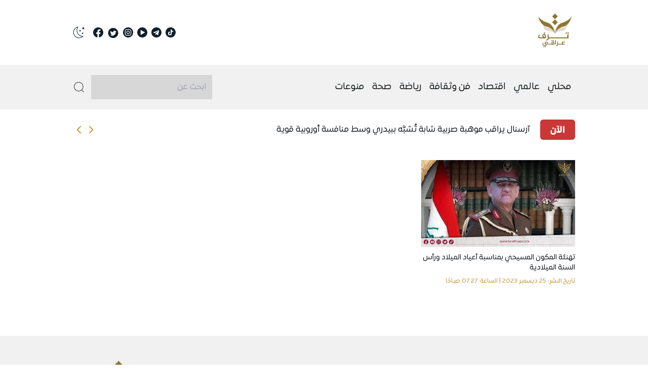

--- FILE ---
content_type: text/html; charset=UTF-8
request_url: https://tarafiraqi.com/tag/%D8%A7%D9%84%D8%B3%D9%86%D8%A9-%D8%A7%D9%84%D9%85%D9%8A%D9%84%D8%A7%D8%AF%D9%8A%D8%A9/
body_size: 15202
content:

<!DOCTYPE html>
<html dir="rtl" lang="ar" dir='rtl'>
<head>
    <meta charset="UTF-8" />
    <meta name='viewport' content='width=device-width, initial-scale=1.0' />
    <link rel='profile' href='https://gmpg.org/xfn/11' />
	<style>
		.sharedaddy {padding-top: 30px;}
	</style>
    <meta name='robots' content='index, follow, max-image-preview:large, max-snippet:-1, max-video-preview:-1' />

	<!-- This site is optimized with the Yoast SEO plugin v26.6 - https://yoast.com/wordpress/plugins/seo/ -->
	<title>السنة الميلادية الأرشيف - ترف عراقي | TarafIraqi</title>
	<link rel="canonical" href="https://tarafiraqi.com/tag/السنة-الميلادية/" />
	<meta property="og:locale" content="ar_AR" />
	<meta property="og:type" content="article" />
	<meta property="og:title" content="السنة الميلادية الأرشيف - ترف عراقي | TarafIraqi" />
	<meta property="og:url" content="https://tarafiraqi.com/tag/السنة-الميلادية/" />
	<meta property="og:site_name" content="ترف عراقي | TarafIraqi" />
	<meta property="og:image" content="https://tarafiraqi.com/wp-content/uploads/2023/02/default_post_image-e1677444088926.png" />
	<meta property="og:image:width" content="1080" />
	<meta property="og:image:height" content="1080" />
	<meta property="og:image:type" content="image/png" />
	<meta name="twitter:card" content="summary_large_image" />
	<meta name="twitter:site" content="@tarafiraqi" />
	<script type="application/ld+json" class="yoast-schema-graph">{"@context":"https://schema.org","@graph":[{"@type":"CollectionPage","@id":"https://tarafiraqi.com/tag/%d8%a7%d9%84%d8%b3%d9%86%d8%a9-%d8%a7%d9%84%d9%85%d9%8a%d9%84%d8%a7%d8%af%d9%8a%d8%a9/","url":"https://tarafiraqi.com/tag/%d8%a7%d9%84%d8%b3%d9%86%d8%a9-%d8%a7%d9%84%d9%85%d9%8a%d9%84%d8%a7%d8%af%d9%8a%d8%a9/","name":"السنة الميلادية الأرشيف - ترف عراقي | TarafIraqi","isPartOf":{"@id":"https://tarafiraqi.com/#website"},"primaryImageOfPage":{"@id":"https://tarafiraqi.com/tag/%d8%a7%d9%84%d8%b3%d9%86%d8%a9-%d8%a7%d9%84%d9%85%d9%8a%d9%84%d8%a7%d8%af%d9%8a%d8%a9/#primaryimage"},"image":{"@id":"https://tarafiraqi.com/tag/%d8%a7%d9%84%d8%b3%d9%86%d8%a9-%d8%a7%d9%84%d9%85%d9%8a%d9%84%d8%a7%d8%af%d9%8a%d8%a9/#primaryimage"},"thumbnailUrl":"https://tarafiraqi.com/wp-content/uploads/2023/12/نهشسيت.gif","breadcrumb":{"@id":"https://tarafiraqi.com/tag/%d8%a7%d9%84%d8%b3%d9%86%d8%a9-%d8%a7%d9%84%d9%85%d9%8a%d9%84%d8%a7%d8%af%d9%8a%d8%a9/#breadcrumb"},"inLanguage":"ar"},{"@type":"ImageObject","inLanguage":"ar","@id":"https://tarafiraqi.com/tag/%d8%a7%d9%84%d8%b3%d9%86%d8%a9-%d8%a7%d9%84%d9%85%d9%8a%d9%84%d8%a7%d8%af%d9%8a%d8%a9/#primaryimage","url":"https://tarafiraqi.com/wp-content/uploads/2023/12/نهشسيت.gif","contentUrl":"https://tarafiraqi.com/wp-content/uploads/2023/12/نهشسيت.gif","width":1059,"height":594},{"@type":"BreadcrumbList","@id":"https://tarafiraqi.com/tag/%d8%a7%d9%84%d8%b3%d9%86%d8%a9-%d8%a7%d9%84%d9%85%d9%8a%d9%84%d8%a7%d8%af%d9%8a%d8%a9/#breadcrumb","itemListElement":[{"@type":"ListItem","position":1,"name":"الرئيسية","item":"https://tarafiraqi.com/"},{"@type":"ListItem","position":2,"name":"السنة الميلادية"}]},{"@type":"WebSite","@id":"https://tarafiraqi.com/#website","url":"https://tarafiraqi.com/","name":"ترف عراقي | TarafIraqi","description":"","publisher":{"@id":"https://tarafiraqi.com/#organization"},"potentialAction":[{"@type":"SearchAction","target":{"@type":"EntryPoint","urlTemplate":"https://tarafiraqi.com/?s={search_term_string}"},"query-input":{"@type":"PropertyValueSpecification","valueRequired":true,"valueName":"search_term_string"}}],"inLanguage":"ar"},{"@type":"Organization","@id":"https://tarafiraqi.com/#organization","name":"ترف عراقي | TarafIraqi","url":"https://tarafiraqi.com/","logo":{"@type":"ImageObject","inLanguage":"ar","@id":"https://tarafiraqi.com/#/schema/logo/image/","url":"https://i0.wp.com/tarafiraqi.com/wp-content/uploads/2023/02/default_post_image.jpg?fit=1920%2C1080&ssl=1","contentUrl":"https://i0.wp.com/tarafiraqi.com/wp-content/uploads/2023/02/default_post_image.jpg?fit=1920%2C1080&ssl=1","width":1920,"height":1080,"caption":"ترف عراقي | TarafIraqi"},"image":{"@id":"https://tarafiraqi.com/#/schema/logo/image/"},"sameAs":["https://facebook.com/tarafiraqi","https://x.com/tarafiraqi"]}]}</script>
	<!-- / Yoast SEO plugin. -->


<link rel='dns-prefetch' href='//ajax.googleapis.com' />
<link rel='dns-prefetch' href='//www.googletagmanager.com' />
<link rel="alternate" type="application/rss+xml" title="ترف عراقي | TarafIraqi &laquo; الخلاصة" href="https://tarafiraqi.com/feed/" />
<link rel="alternate" type="application/rss+xml" title="ترف عراقي | TarafIraqi &laquo; خلاصة التعليقات" href="https://tarafiraqi.com/comments/feed/" />
<link rel="alternate" type="application/rss+xml" title="ترف عراقي | TarafIraqi &laquo; السنة الميلادية خلاصة الوسوم" href="https://tarafiraqi.com/tag/%d8%a7%d9%84%d8%b3%d9%86%d8%a9-%d8%a7%d9%84%d9%85%d9%8a%d9%84%d8%a7%d8%af%d9%8a%d8%a9/feed/" />
<style id='wp-img-auto-sizes-contain-inline-css'>
img:is([sizes=auto i],[sizes^="auto," i]){contain-intrinsic-size:3000px 1500px}
/*# sourceURL=wp-img-auto-sizes-contain-inline-css */
</style>
<style id='wp-emoji-styles-inline-css'>

	img.wp-smiley, img.emoji {
		display: inline !important;
		border: none !important;
		box-shadow: none !important;
		height: 1em !important;
		width: 1em !important;
		margin: 0 0.07em !important;
		vertical-align: -0.1em !important;
		background: none !important;
		padding: 0 !important;
	}
/*# sourceURL=wp-emoji-styles-inline-css */
</style>
<style id='wp-block-library-inline-css'>
:root{--wp-block-synced-color:#7a00df;--wp-block-synced-color--rgb:122,0,223;--wp-bound-block-color:var(--wp-block-synced-color);--wp-editor-canvas-background:#ddd;--wp-admin-theme-color:#007cba;--wp-admin-theme-color--rgb:0,124,186;--wp-admin-theme-color-darker-10:#006ba1;--wp-admin-theme-color-darker-10--rgb:0,107,160.5;--wp-admin-theme-color-darker-20:#005a87;--wp-admin-theme-color-darker-20--rgb:0,90,135;--wp-admin-border-width-focus:2px}@media (min-resolution:192dpi){:root{--wp-admin-border-width-focus:1.5px}}.wp-element-button{cursor:pointer}:root .has-very-light-gray-background-color{background-color:#eee}:root .has-very-dark-gray-background-color{background-color:#313131}:root .has-very-light-gray-color{color:#eee}:root .has-very-dark-gray-color{color:#313131}:root .has-vivid-green-cyan-to-vivid-cyan-blue-gradient-background{background:linear-gradient(135deg,#00d084,#0693e3)}:root .has-purple-crush-gradient-background{background:linear-gradient(135deg,#34e2e4,#4721fb 50%,#ab1dfe)}:root .has-hazy-dawn-gradient-background{background:linear-gradient(135deg,#faaca8,#dad0ec)}:root .has-subdued-olive-gradient-background{background:linear-gradient(135deg,#fafae1,#67a671)}:root .has-atomic-cream-gradient-background{background:linear-gradient(135deg,#fdd79a,#004a59)}:root .has-nightshade-gradient-background{background:linear-gradient(135deg,#330968,#31cdcf)}:root .has-midnight-gradient-background{background:linear-gradient(135deg,#020381,#2874fc)}:root{--wp--preset--font-size--normal:16px;--wp--preset--font-size--huge:42px}.has-regular-font-size{font-size:1em}.has-larger-font-size{font-size:2.625em}.has-normal-font-size{font-size:var(--wp--preset--font-size--normal)}.has-huge-font-size{font-size:var(--wp--preset--font-size--huge)}.has-text-align-center{text-align:center}.has-text-align-left{text-align:left}.has-text-align-right{text-align:right}.has-fit-text{white-space:nowrap!important}#end-resizable-editor-section{display:none}.aligncenter{clear:both}.items-justified-left{justify-content:flex-start}.items-justified-center{justify-content:center}.items-justified-right{justify-content:flex-end}.items-justified-space-between{justify-content:space-between}.screen-reader-text{border:0;clip-path:inset(50%);height:1px;margin:-1px;overflow:hidden;padding:0;position:absolute;width:1px;word-wrap:normal!important}.screen-reader-text:focus{background-color:#ddd;clip-path:none;color:#444;display:block;font-size:1em;height:auto;left:5px;line-height:normal;padding:15px 23px 14px;text-decoration:none;top:5px;width:auto;z-index:100000}html :where(.has-border-color){border-style:solid}html :where([style*=border-top-color]){border-top-style:solid}html :where([style*=border-right-color]){border-right-style:solid}html :where([style*=border-bottom-color]){border-bottom-style:solid}html :where([style*=border-left-color]){border-left-style:solid}html :where([style*=border-width]){border-style:solid}html :where([style*=border-top-width]){border-top-style:solid}html :where([style*=border-right-width]){border-right-style:solid}html :where([style*=border-bottom-width]){border-bottom-style:solid}html :where([style*=border-left-width]){border-left-style:solid}html :where(img[class*=wp-image-]){height:auto;max-width:100%}:where(figure){margin:0 0 1em}html :where(.is-position-sticky){--wp-admin--admin-bar--position-offset:var(--wp-admin--admin-bar--height,0px)}@media screen and (max-width:600px){html :where(.is-position-sticky){--wp-admin--admin-bar--position-offset:0px}}

/*# sourceURL=wp-block-library-inline-css */
</style><style id='global-styles-inline-css'>
:root{--wp--preset--aspect-ratio--square: 1;--wp--preset--aspect-ratio--4-3: 4/3;--wp--preset--aspect-ratio--3-4: 3/4;--wp--preset--aspect-ratio--3-2: 3/2;--wp--preset--aspect-ratio--2-3: 2/3;--wp--preset--aspect-ratio--16-9: 16/9;--wp--preset--aspect-ratio--9-16: 9/16;--wp--preset--color--black: #000000;--wp--preset--color--cyan-bluish-gray: #abb8c3;--wp--preset--color--white: #ffffff;--wp--preset--color--pale-pink: #f78da7;--wp--preset--color--vivid-red: #cf2e2e;--wp--preset--color--luminous-vivid-orange: #ff6900;--wp--preset--color--luminous-vivid-amber: #fcb900;--wp--preset--color--light-green-cyan: #7bdcb5;--wp--preset--color--vivid-green-cyan: #00d084;--wp--preset--color--pale-cyan-blue: #8ed1fc;--wp--preset--color--vivid-cyan-blue: #0693e3;--wp--preset--color--vivid-purple: #9b51e0;--wp--preset--gradient--vivid-cyan-blue-to-vivid-purple: linear-gradient(135deg,rgb(6,147,227) 0%,rgb(155,81,224) 100%);--wp--preset--gradient--light-green-cyan-to-vivid-green-cyan: linear-gradient(135deg,rgb(122,220,180) 0%,rgb(0,208,130) 100%);--wp--preset--gradient--luminous-vivid-amber-to-luminous-vivid-orange: linear-gradient(135deg,rgb(252,185,0) 0%,rgb(255,105,0) 100%);--wp--preset--gradient--luminous-vivid-orange-to-vivid-red: linear-gradient(135deg,rgb(255,105,0) 0%,rgb(207,46,46) 100%);--wp--preset--gradient--very-light-gray-to-cyan-bluish-gray: linear-gradient(135deg,rgb(238,238,238) 0%,rgb(169,184,195) 100%);--wp--preset--gradient--cool-to-warm-spectrum: linear-gradient(135deg,rgb(74,234,220) 0%,rgb(151,120,209) 20%,rgb(207,42,186) 40%,rgb(238,44,130) 60%,rgb(251,105,98) 80%,rgb(254,248,76) 100%);--wp--preset--gradient--blush-light-purple: linear-gradient(135deg,rgb(255,206,236) 0%,rgb(152,150,240) 100%);--wp--preset--gradient--blush-bordeaux: linear-gradient(135deg,rgb(254,205,165) 0%,rgb(254,45,45) 50%,rgb(107,0,62) 100%);--wp--preset--gradient--luminous-dusk: linear-gradient(135deg,rgb(255,203,112) 0%,rgb(199,81,192) 50%,rgb(65,88,208) 100%);--wp--preset--gradient--pale-ocean: linear-gradient(135deg,rgb(255,245,203) 0%,rgb(182,227,212) 50%,rgb(51,167,181) 100%);--wp--preset--gradient--electric-grass: linear-gradient(135deg,rgb(202,248,128) 0%,rgb(113,206,126) 100%);--wp--preset--gradient--midnight: linear-gradient(135deg,rgb(2,3,129) 0%,rgb(40,116,252) 100%);--wp--preset--font-size--small: 13px;--wp--preset--font-size--medium: 20px;--wp--preset--font-size--large: 36px;--wp--preset--font-size--x-large: 42px;--wp--preset--spacing--20: 0.44rem;--wp--preset--spacing--30: 0.67rem;--wp--preset--spacing--40: 1rem;--wp--preset--spacing--50: 1.5rem;--wp--preset--spacing--60: 2.25rem;--wp--preset--spacing--70: 3.38rem;--wp--preset--spacing--80: 5.06rem;--wp--preset--shadow--natural: 6px 6px 9px rgba(0, 0, 0, 0.2);--wp--preset--shadow--deep: 12px 12px 50px rgba(0, 0, 0, 0.4);--wp--preset--shadow--sharp: 6px 6px 0px rgba(0, 0, 0, 0.2);--wp--preset--shadow--outlined: 6px 6px 0px -3px rgb(255, 255, 255), 6px 6px rgb(0, 0, 0);--wp--preset--shadow--crisp: 6px 6px 0px rgb(0, 0, 0);}:where(.is-layout-flex){gap: 0.5em;}:where(.is-layout-grid){gap: 0.5em;}body .is-layout-flex{display: flex;}.is-layout-flex{flex-wrap: wrap;align-items: center;}.is-layout-flex > :is(*, div){margin: 0;}body .is-layout-grid{display: grid;}.is-layout-grid > :is(*, div){margin: 0;}:where(.wp-block-columns.is-layout-flex){gap: 2em;}:where(.wp-block-columns.is-layout-grid){gap: 2em;}:where(.wp-block-post-template.is-layout-flex){gap: 1.25em;}:where(.wp-block-post-template.is-layout-grid){gap: 1.25em;}.has-black-color{color: var(--wp--preset--color--black) !important;}.has-cyan-bluish-gray-color{color: var(--wp--preset--color--cyan-bluish-gray) !important;}.has-white-color{color: var(--wp--preset--color--white) !important;}.has-pale-pink-color{color: var(--wp--preset--color--pale-pink) !important;}.has-vivid-red-color{color: var(--wp--preset--color--vivid-red) !important;}.has-luminous-vivid-orange-color{color: var(--wp--preset--color--luminous-vivid-orange) !important;}.has-luminous-vivid-amber-color{color: var(--wp--preset--color--luminous-vivid-amber) !important;}.has-light-green-cyan-color{color: var(--wp--preset--color--light-green-cyan) !important;}.has-vivid-green-cyan-color{color: var(--wp--preset--color--vivid-green-cyan) !important;}.has-pale-cyan-blue-color{color: var(--wp--preset--color--pale-cyan-blue) !important;}.has-vivid-cyan-blue-color{color: var(--wp--preset--color--vivid-cyan-blue) !important;}.has-vivid-purple-color{color: var(--wp--preset--color--vivid-purple) !important;}.has-black-background-color{background-color: var(--wp--preset--color--black) !important;}.has-cyan-bluish-gray-background-color{background-color: var(--wp--preset--color--cyan-bluish-gray) !important;}.has-white-background-color{background-color: var(--wp--preset--color--white) !important;}.has-pale-pink-background-color{background-color: var(--wp--preset--color--pale-pink) !important;}.has-vivid-red-background-color{background-color: var(--wp--preset--color--vivid-red) !important;}.has-luminous-vivid-orange-background-color{background-color: var(--wp--preset--color--luminous-vivid-orange) !important;}.has-luminous-vivid-amber-background-color{background-color: var(--wp--preset--color--luminous-vivid-amber) !important;}.has-light-green-cyan-background-color{background-color: var(--wp--preset--color--light-green-cyan) !important;}.has-vivid-green-cyan-background-color{background-color: var(--wp--preset--color--vivid-green-cyan) !important;}.has-pale-cyan-blue-background-color{background-color: var(--wp--preset--color--pale-cyan-blue) !important;}.has-vivid-cyan-blue-background-color{background-color: var(--wp--preset--color--vivid-cyan-blue) !important;}.has-vivid-purple-background-color{background-color: var(--wp--preset--color--vivid-purple) !important;}.has-black-border-color{border-color: var(--wp--preset--color--black) !important;}.has-cyan-bluish-gray-border-color{border-color: var(--wp--preset--color--cyan-bluish-gray) !important;}.has-white-border-color{border-color: var(--wp--preset--color--white) !important;}.has-pale-pink-border-color{border-color: var(--wp--preset--color--pale-pink) !important;}.has-vivid-red-border-color{border-color: var(--wp--preset--color--vivid-red) !important;}.has-luminous-vivid-orange-border-color{border-color: var(--wp--preset--color--luminous-vivid-orange) !important;}.has-luminous-vivid-amber-border-color{border-color: var(--wp--preset--color--luminous-vivid-amber) !important;}.has-light-green-cyan-border-color{border-color: var(--wp--preset--color--light-green-cyan) !important;}.has-vivid-green-cyan-border-color{border-color: var(--wp--preset--color--vivid-green-cyan) !important;}.has-pale-cyan-blue-border-color{border-color: var(--wp--preset--color--pale-cyan-blue) !important;}.has-vivid-cyan-blue-border-color{border-color: var(--wp--preset--color--vivid-cyan-blue) !important;}.has-vivid-purple-border-color{border-color: var(--wp--preset--color--vivid-purple) !important;}.has-vivid-cyan-blue-to-vivid-purple-gradient-background{background: var(--wp--preset--gradient--vivid-cyan-blue-to-vivid-purple) !important;}.has-light-green-cyan-to-vivid-green-cyan-gradient-background{background: var(--wp--preset--gradient--light-green-cyan-to-vivid-green-cyan) !important;}.has-luminous-vivid-amber-to-luminous-vivid-orange-gradient-background{background: var(--wp--preset--gradient--luminous-vivid-amber-to-luminous-vivid-orange) !important;}.has-luminous-vivid-orange-to-vivid-red-gradient-background{background: var(--wp--preset--gradient--luminous-vivid-orange-to-vivid-red) !important;}.has-very-light-gray-to-cyan-bluish-gray-gradient-background{background: var(--wp--preset--gradient--very-light-gray-to-cyan-bluish-gray) !important;}.has-cool-to-warm-spectrum-gradient-background{background: var(--wp--preset--gradient--cool-to-warm-spectrum) !important;}.has-blush-light-purple-gradient-background{background: var(--wp--preset--gradient--blush-light-purple) !important;}.has-blush-bordeaux-gradient-background{background: var(--wp--preset--gradient--blush-bordeaux) !important;}.has-luminous-dusk-gradient-background{background: var(--wp--preset--gradient--luminous-dusk) !important;}.has-pale-ocean-gradient-background{background: var(--wp--preset--gradient--pale-ocean) !important;}.has-electric-grass-gradient-background{background: var(--wp--preset--gradient--electric-grass) !important;}.has-midnight-gradient-background{background: var(--wp--preset--gradient--midnight) !important;}.has-small-font-size{font-size: var(--wp--preset--font-size--small) !important;}.has-medium-font-size{font-size: var(--wp--preset--font-size--medium) !important;}.has-large-font-size{font-size: var(--wp--preset--font-size--large) !important;}.has-x-large-font-size{font-size: var(--wp--preset--font-size--x-large) !important;}
/*# sourceURL=global-styles-inline-css */
</style>

<style id='classic-theme-styles-inline-css'>
/*! This file is auto-generated */
.wp-block-button__link{color:#fff;background-color:#32373c;border-radius:9999px;box-shadow:none;text-decoration:none;padding:calc(.667em + 2px) calc(1.333em + 2px);font-size:1.125em}.wp-block-file__button{background:#32373c;color:#fff;text-decoration:none}
/*# sourceURL=/wp-includes/css/classic-themes.min.css */
</style>
<link rel='stylesheet' id='taraf_iraqi-style-rtl-css' href='https://tarafiraqi.com/wp-content/themes/tarafiraqi2/style-rtl.css?ver=1.0.0' media='all' />
<link rel='stylesheet' id='tailwind-css' href='https://tarafiraqi.com/wp-content/themes/tarafiraqi2/assets/css/output.css?ver=1' media='all' />
<link rel='stylesheet' id='swiperjs-css' href='https://tarafiraqi.com/wp-content/themes/tarafiraqi2/node_modules/swiper/swiper-bundle.min.css?ver=1.0.0' media='all' />
<link rel='stylesheet' id='main-stylev2-css' href='https://tarafiraqi.com/wp-content/themes/tarafiraqi2/assets/css/main.css?ver=1.0.0' media='all' />
<link rel='stylesheet' id='heateor_sss_frontend_css-css' href='https://tarafiraqi.com/wp-content/plugins/sassy-social-share/public/css/sassy-social-share-public.css?ver=3.3.79' media='all' />
<style id='heateor_sss_frontend_css-inline-css'>
.heateor_sss_button_instagram span.heateor_sss_svg,a.heateor_sss_instagram span.heateor_sss_svg{background:radial-gradient(circle at 30% 107%,#fdf497 0,#fdf497 5%,#fd5949 45%,#d6249f 60%,#285aeb 90%)}.heateor_sss_horizontal_sharing .heateor_sss_svg,.heateor_sss_standard_follow_icons_container .heateor_sss_svg{color:#fff;border-width:0px;border-style:solid;border-color:transparent}.heateor_sss_horizontal_sharing .heateorSssTCBackground{color:#666}.heateor_sss_horizontal_sharing span.heateor_sss_svg:hover,.heateor_sss_standard_follow_icons_container span.heateor_sss_svg:hover{border-color:transparent;}.heateor_sss_vertical_sharing span.heateor_sss_svg,.heateor_sss_floating_follow_icons_container span.heateor_sss_svg{color:#fff;border-width:0px;border-style:solid;border-color:transparent;}.heateor_sss_vertical_sharing .heateorSssTCBackground{color:#666;}.heateor_sss_vertical_sharing span.heateor_sss_svg:hover,.heateor_sss_floating_follow_icons_container span.heateor_sss_svg:hover{border-color:transparent;}@media screen and (max-width:783px) {.heateor_sss_vertical_sharing{display:none!important}}div.heateor_sss_mobile_footer{display:none;}@media screen and (max-width:783px){div.heateor_sss_bottom_sharing .heateorSssTCBackground{background-color:white}div.heateor_sss_bottom_sharing{width:100%!important;left:0!important;}div.heateor_sss_bottom_sharing a{width:11.111111111111% !important;}div.heateor_sss_bottom_sharing .heateor_sss_svg{width: 100% !important;}div.heateor_sss_bottom_sharing div.heateorSssTotalShareCount{font-size:1em!important;line-height:28px!important}div.heateor_sss_bottom_sharing div.heateorSssTotalShareText{font-size:.7em!important;line-height:0px!important}div.heateor_sss_mobile_footer{display:block;height:40px;}.heateor_sss_bottom_sharing{padding:0!important;display:block!important;width:auto!important;bottom:-2px!important;top: auto!important;}.heateor_sss_bottom_sharing .heateor_sss_square_count{line-height:inherit;}.heateor_sss_bottom_sharing .heateorSssSharingArrow{display:none;}.heateor_sss_bottom_sharing .heateorSssTCBackground{margin-right:1.1em!important}}
/*# sourceURL=heateor_sss_frontend_css-inline-css */
</style>

<!-- Google tag (gtag.js) snippet added by Site Kit -->
<!-- Google Analytics snippet added by Site Kit -->
<script src="https://www.googletagmanager.com/gtag/js?id=GT-MRLPXBL" id="google_gtagjs-js" async></script>
<script id="google_gtagjs-js-after">
window.dataLayer = window.dataLayer || [];function gtag(){dataLayer.push(arguments);}
gtag("set","linker",{"domains":["tarafiraqi.com"]});
gtag("js", new Date());
gtag("set", "developer_id.dZTNiMT", true);
gtag("config", "GT-MRLPXBL");
 window._googlesitekit = window._googlesitekit || {}; window._googlesitekit.throttledEvents = []; window._googlesitekit.gtagEvent = (name, data) => { var key = JSON.stringify( { name, data } ); if ( !! window._googlesitekit.throttledEvents[ key ] ) { return; } window._googlesitekit.throttledEvents[ key ] = true; setTimeout( () => { delete window._googlesitekit.throttledEvents[ key ]; }, 5 ); gtag( "event", name, { ...data, event_source: "site-kit" } ); }; 
//# sourceURL=google_gtagjs-js-after
</script>
<link rel="https://api.w.org/" href="https://tarafiraqi.com/wp-json/" /><link rel="alternate" title="JSON" type="application/json" href="https://tarafiraqi.com/wp-json/wp/v2/tags/2327" /><meta name="generator" content="Site Kit by Google 1.168.0" /><link rel="icon" href="https://tarafiraqi.com/wp-content/uploads/2023/03/cropped-logo-32x32.png" sizes="32x32" />
<link rel="icon" href="https://tarafiraqi.com/wp-content/uploads/2023/03/cropped-logo-192x192.png" sizes="192x192" />
<link rel="apple-touch-icon" href="https://tarafiraqi.com/wp-content/uploads/2023/03/cropped-logo-180x180.png" />
<meta name="msapplication-TileImage" content="https://tarafiraqi.com/wp-content/uploads/2023/03/cropped-logo-270x270.png" />
		<style id="wp-custom-css">
			.sd-title {
	display:none!important;
}

.heateor_sss_sharing_container {
    margin-top: 30px;
}		</style>
		</head>
<body data-rsssl=1 class="rtl archive tag tag-2327 wp-theme-tarafiraqi2 bg-white dark:bg-bluedark text-bluedark dark:text-white hfeed">
    
    <header class="relative">
        <div class="container mx-auto px-5 xl:px-36 2xl:px-60 py-5 overflow-x-hidden border-b border-graylight dark:border-bluelight sm:border-0">
            <div class='flex justify-between items-center relative'>
                <div class='brand'>
                    <a href="https://tarafiraqi.com" class='inline-block w-20 h-auto' id="taraf_brand">
                        <img src="https://tarafiraqi.com/wp-content/themes/tarafiraqi2/assets/images/logo.png" />
                    </a>
                </div>
                <div class='ease-in-out hidden md:flex'>
                    <ul class='nav nav-pills nav-sidebar flex-column flex items-center'>
                        <li class='nav-item ml-2 duration-150'>
                            <a href='https://www.tiktok.com/@tarafiraqi' target="_blank" class='nav-link'>
                                <svg data-name="Layer 1" id="Layer_1" viewBox="0 0 512 512" style="width:20px;height:20px;" class="group fill-bluelight hover:fill-goldlight dark:fill-gold dark:hover:fill-white" xmlns="http://www.w3.org/2000/svg"><title/><path d="M256,0C114.615,0,0,114.615,0,256S114.615,512,256,512,512,397.385,512,256,397.385,0,256,0ZM385.62,232.382c-27.184,0-53.634-8.822-74-23.75l-.162,101.5a92.457,92.457,0,1,1-80.178-91.721v49.845a43.657,43.657,0,1,0,31.288,41.876V109.333h51.275a71.773,71.773,0,0,0,71.774,71.773Z"/></svg>
                            </a>
                        </li>
                        <li class='nav-item ml-2 duration-150'>
                            <a href='https://t.me/tarafiraqi' target="_blank" class='nav-link'>
                                <svg data-name="Layer 1" id="Layer_1" viewBox="0 0 512 512" xmlns="http://www.w3.org/2000/svg" style="width:20px;height:20px;" class="group fill-bluelight hover:fill-goldlight dark:fill-gold dark:hover:fill-white"><title/><path d="M256,0C114.615,0,0,114.615,0,256S114.615,512,256,512,512,397.385,512,256,397.385,0,256,0ZM389.059,161.936,343.591,379a16.007,16.007,0,0,1-25.177,9.593l-66.136-48.861-40.068,37.8a5.429,5.429,0,0,1-7.74-.294l-.861-.946,6.962-67.375L336.055,194.266a3.358,3.358,0,0,0-4.061-5.317L171.515,290.519,102.4,267.307a9.393,9.393,0,0,1-.32-17.694L372.5,147.744A12.441,12.441,0,0,1,389.059,161.936Z"/></svg>
                            </a>
                        </li>
                        <li class='nav-item ml-2 duration-150'>
                            <a href='https://www.youtube.com/@tarafiraqi' target="_blank" class='nav-link'>
                                <svg data-name="Layer 1" id="Layer_1" viewBox="0 0 512 512" xmlns="http://www.w3.org/2000/svg" style="width:20px;height:20px;" class="group fill-bluelight hover:fill-goldlight dark:fill-gold dark:hover:fill-white"><title/><path d="M256,0C114.615,0,0,114.615,0,256S114.615,512,256,512,512,397.385,512,256,397.385,0,256,0ZM174.068,382.667V129.333L397.932,258.155Z"/></svg>
                            </a>
                        </li>
                        <li class='nav-item ml-2 duration-150'>
                            <a href='https://www.instagram.com/tarafiraqi' target="_blank" class='nav-link'>
                                <svg height="100%" style="width:20px;height:20px;" class="group fill-bluelight hover:fill-goldlight dark:fill-gold dark:hover:fill-white" style="fill-rule:evenodd;clip-rule:evenodd;stroke-linejoin:round;stroke-miterlimit:2;" version="1.1" viewBox="0 0 512 512" width="100%" xml:space="preserve" xmlns="http://www.w3.org/2000/svg" xmlns:serif="http://www.serif.com/" xmlns:xlink="http://www.w3.org/1999/xlink"><path d="M256,0c141.29,0 256,114.71 256,256c0,141.29 -114.71,256 -256,256c-141.29,0 -256,-114.71 -256,-256c0,-141.29 114.71,-256 256,-256Zm0,96c-43.453,0 -48.902,0.184 -65.968,0.963c-17.03,0.777 -28.661,3.482 -38.839,7.437c-10.521,4.089 -19.444,9.56 -28.339,18.455c-8.895,8.895 -14.366,17.818 -18.455,28.339c-3.955,10.177 -6.659,21.808 -7.437,38.838c-0.778,17.066 -0.962,22.515 -0.962,65.968c0,43.453 0.184,48.902 0.962,65.968c0.778,17.03 3.482,28.661 7.437,38.838c4.089,10.521 9.56,19.444 18.455,28.34c8.895,8.895 17.818,14.366 28.339,18.455c10.178,3.954 21.809,6.659 38.839,7.436c17.066,0.779 22.515,0.963 65.968,0.963c43.453,0 48.902,-0.184 65.968,-0.963c17.03,-0.777 28.661,-3.482 38.838,-7.436c10.521,-4.089 19.444,-9.56 28.34,-18.455c8.895,-8.896 14.366,-17.819 18.455,-28.34c3.954,-10.177 6.659,-21.808 7.436,-38.838c0.779,-17.066 0.963,-22.515 0.963,-65.968c0,-43.453 -0.184,-48.902 -0.963,-65.968c-0.777,-17.03 -3.482,-28.661 -7.436,-38.838c-4.089,-10.521 -9.56,-19.444 -18.455,-28.339c-8.896,-8.895 -17.819,-14.366 -28.34,-18.455c-10.177,-3.955 -21.808,-6.66 -38.838,-7.437c-17.066,-0.779 -22.515,-0.963 -65.968,-0.963Zm0,28.829c42.722,0 47.782,0.163 64.654,0.933c15.6,0.712 24.071,3.318 29.709,5.509c7.469,2.902 12.799,6.37 18.397,11.969c5.6,5.598 9.067,10.929 11.969,18.397c2.191,5.638 4.798,14.109 5.509,29.709c0.77,16.872 0.933,21.932 0.933,64.654c0,42.722 -0.163,47.782 -0.933,64.654c-0.711,15.6 -3.318,24.071 -5.509,29.709c-2.902,7.469 -6.369,12.799 -11.969,18.397c-5.598,5.6 -10.928,9.067 -18.397,11.969c-5.638,2.191 -14.109,4.798 -29.709,5.509c-16.869,0.77 -21.929,0.933 -64.654,0.933c-42.725,0 -47.784,-0.163 -64.654,-0.933c-15.6,-0.711 -24.071,-3.318 -29.709,-5.509c-7.469,-2.902 -12.799,-6.369 -18.398,-11.969c-5.599,-5.598 -9.066,-10.928 -11.968,-18.397c-2.191,-5.638 -4.798,-14.109 -5.51,-29.709c-0.77,-16.872 -0.932,-21.932 -0.932,-64.654c0,-42.722 0.162,-47.782 0.932,-64.654c0.712,-15.6 3.319,-24.071 5.51,-29.709c2.902,-7.468 6.369,-12.799 11.968,-18.397c5.599,-5.599 10.929,-9.067 18.398,-11.969c5.638,-2.191 14.109,-4.797 29.709,-5.509c16.872,-0.77 21.932,-0.933 64.654,-0.933Zm0,49.009c-45.377,0 -82.162,36.785 -82.162,82.162c0,45.377 36.785,82.162 82.162,82.162c45.377,0 82.162,-36.785 82.162,-82.162c0,-45.377 -36.785,-82.162 -82.162,-82.162Zm0,135.495c-29.455,0 -53.333,-23.878 -53.333,-53.333c0,-29.455 23.878,-53.333 53.333,-53.333c29.455,0 53.333,23.878 53.333,53.333c0,29.455 -23.878,53.333 -53.333,53.333Zm104.609,-138.741c0,10.604 -8.597,19.199 -19.201,19.199c-10.603,0 -19.199,-8.595 -19.199,-19.199c0,-10.604 8.596,-19.2 19.199,-19.2c10.604,0 19.201,8.596 19.201,19.2Z"/></svg>
                            </a>
                        </li>
                        <li class='nav-item ml-2 duration-150'>
                            <a href='https://twitter.com/tarafiraqi' target="_blank" class='nav-link'>
                                <svg enable-background="new 0 0 56.693 56.693" version="1.1" viewBox="0 0 56.693 56.693" style="width:23px;height:23px;" class="group fill-bluelight hover:fill-goldlight dark:fill-gold dark:hover:fill-white" xml:space="preserve" xmlns="http://www.w3.org/2000/svg" xmlns:xlink="http://www.w3.org/1999/xlink"><path d="M28.348,5.157c-13.6,0-24.625,11.027-24.625,24.625c0,13.6,11.025,24.623,24.625,24.623c13.6,0,24.623-11.023,24.623-24.623  C52.971,16.184,41.947,5.157,28.348,5.157z M40.752,24.817c0.013,0.266,0.018,0.533,0.018,0.803c0,8.201-6.242,17.656-17.656,17.656  c-3.504,0-6.767-1.027-9.513-2.787c0.486,0.057,0.979,0.086,1.48,0.086c2.908,0,5.584-0.992,7.707-2.656  c-2.715-0.051-5.006-1.846-5.796-4.311c0.378,0.074,0.767,0.111,1.167,0.111c0.566,0,1.114-0.074,1.635-0.217  c-2.84-0.57-4.979-3.08-4.979-6.084c0-0.027,0-0.053,0.001-0.08c0.836,0.465,1.793,0.744,2.811,0.777  c-1.666-1.115-2.761-3.012-2.761-5.166c0-1.137,0.306-2.204,0.84-3.12c3.061,3.754,7.634,6.225,12.792,6.483  c-0.106-0.453-0.161-0.928-0.161-1.414c0-3.426,2.778-6.205,6.206-6.205c1.785,0,3.397,0.754,4.529,1.959  c1.414-0.277,2.742-0.795,3.941-1.506c-0.465,1.45-1.448,2.666-2.73,3.433c1.257-0.15,2.453-0.484,3.565-0.977  C43.018,22.849,41.965,23.942,40.752,24.817z"/></svg>
                            </a>
                        </li>
                        <li class='nav-item ml-4 duration-150'>
                            <a href='https://www.facebook.com/tarafiraqi' target="_blank" class='nav-link'>
                                <svg height="100%" style="width:20px;height:20px;" class="group fill-bluelight hover:fill-goldlight dark:fill-gold dark:hover:fill-white" style="fill-rule:evenodd;clip-rule:evenodd;stroke-linejoin:round;stroke-miterlimit:2;" version="1.1" viewBox="0 0 512 512" width="100%" xml:space="preserve" xmlns="http://www.w3.org/2000/svg" xmlns:serif="http://www.serif.com/" xmlns:xlink="http://www.w3.org/1999/xlink"><path d="M512,257.555c0,-141.385 -114.615,-256 -256,-256c-141.385,0 -256,114.615 -256,256c0,127.777 93.616,233.685 216,252.89l0,-178.89l-65,0l0,-74l65,0l0,-56.4c0,-64.16 38.219,-99.6 96.695,-99.6c28.009,0 57.305,5 57.305,5l0,63l-32.281,0c-31.801,0 -41.719,19.733 -41.719,39.978l0,48.022l71,0l-11.35,74l-59.65,0l0,178.89c122.385,-19.205 216,-125.113 216,-252.89Z" style="fill-rule:nonzero;"/></svg>
                            </a>
                        </li>


                        <li id="darkModeToggle" class='nav-item duration-150 hover:cursor-pointer'>
                            <svg class="w-6 h-6 fill-bluelight hover:fill-goldlight dark:fill-gold dark:hover:fill-white" viewBox="0 0 20 20">
                                <path d="M5.114,5.726c0.169,0.168,0.442,0.168,0.611,0c0.168-0.169,0.168-0.442,0-0.61L3.893,3.282c-0.168-0.168-0.442-0.168-0.61,0c-0.169,0.169-0.169,0.442,0,0.611L5.114,5.726z M3.955,10c0-0.239-0.193-0.432-0.432-0.432H0.932C0.693,9.568,0.5,9.761,0.5,10s0.193,0.432,0.432,0.432h2.591C3.761,10.432,3.955,10.239,3.955,10 M10,3.955c0.238,0,0.432-0.193,0.432-0.432v-2.59C10.432,0.693,10.238,0.5,10,0.5S9.568,0.693,9.568,0.932v2.59C9.568,3.762,9.762,3.955,10,3.955 M14.886,5.726l1.832-1.833c0.169-0.168,0.169-0.442,0-0.611c-0.169-0.168-0.442-0.168-0.61,0l-1.833,1.833c-0.169,0.168-0.169,0.441,0,0.61C14.443,5.894,14.717,5.894,14.886,5.726 M5.114,14.274l-1.832,1.833c-0.169,0.168-0.169,0.441,0,0.61c0.168,0.169,0.442,0.169,0.61,0l1.833-1.832c0.168-0.169,0.168-0.442,0-0.611C5.557,14.106,5.283,14.106,5.114,14.274 M19.068,9.568h-2.591c-0.238,0-0.433,0.193-0.433,0.432s0.194,0.432,0.433,0.432h2.591c0.238,0,0.432-0.193,0.432-0.432S19.307,9.568,19.068,9.568 M14.886,14.274c-0.169-0.168-0.442-0.168-0.611,0c-0.169,0.169-0.169,0.442,0,0.611l1.833,1.832c0.168,0.169,0.441,0.169,0.61,0s0.169-0.442,0-0.61L14.886,14.274z M10,4.818c-2.861,0-5.182,2.32-5.182,5.182c0,2.862,2.321,5.182,5.182,5.182s5.182-2.319,5.182-5.182C15.182,7.139,12.861,4.818,10,4.818M10,14.318c-2.385,0-4.318-1.934-4.318-4.318c0-2.385,1.933-4.318,4.318-4.318c2.386,0,4.318,1.933,4.318,4.318C14.318,12.385,12.386,14.318,10,14.318 M10,16.045c-0.238,0-0.432,0.193-0.432,0.433v2.591c0,0.238,0.194,0.432,0.432,0.432s0.432-0.193,0.432-0.432v-2.591C10.432,16.238,10.238,16.045,10,16.045"></path>
                            </svg>
                        </li>
                    </ul>
                </div>
                <div class="mobile-menu-toggle sm:hidden hover:cursor-pointer">
                    <svg xmlns="http://www.w3.org/2000/svg" class="open_icon w-10 h-10 stroke-gold hover:stroke-bluedark dark:hover:stroke-white ease-in-out duration-150" fill="none" viewBox="0 0 24 24" stroke-width="1.5" stroke="currentColor" class="w-6 h-6">
                        <path stroke-linecap="round" stroke-linejoin="round" d="M3.75 9h16.5m-16.5 6.75h16.5" />
                    </svg>
                    <svg xmlns="http://www.w3.org/2000/svg" class="close_icon hidden w-10 h-10 stroke-gold hover:stroke-bluedark dark:hover:stroke-white ease-in-out duration-150" fill="none" viewBox="0 0 24 24" stroke-width="1.5" stroke="currentColor" class="w-6 h-6">
                        <path stroke-linecap="round" stroke-linejoin="round" d="M6 18L18 6M6 6l12 12" />
                    </svg>
                </div>
            </div>
        </div>
        <div class="bg-graylight dark:bg-bluelight ">
            <div class="container hidden sm:flex mx-auto px-5 xl:px-36 2xl:px-60 py-5 overflow-x-hidden sm:justify-center md:justify-between">
                <ul id="menu-%d8%a7%d9%84%d9%82%d8%a7%d8%a6%d9%85%d8%a9-%d8%a7%d9%84%d8%b1%d8%a6%d9%8a%d8%b3%d9%8a%d8%a9" class="flex items-center nav nav-pills ease-in-out"><li class=' menu-item menu-item-type-taxonomy menu-item-object-category text-lg text-bluedark dark:text-white block mx-2 hover:text-gold duration-150'><a href="https://tarafiraqi.com/category/%d9%85%d8%ad%d9%84%d9%8a/">محلي</a></i></li>
<li class=' menu-item menu-item-type-taxonomy menu-item-object-category text-lg text-bluedark dark:text-white block mx-2 hover:text-gold duration-150'><a href="https://tarafiraqi.com/category/%d8%b9%d8%a7%d9%84%d9%85%d9%8a/">عالمي</a></i></li>
<li class=' menu-item menu-item-type-taxonomy menu-item-object-category text-lg text-bluedark dark:text-white block mx-2 hover:text-gold duration-150'><a href="https://tarafiraqi.com/category/%d8%a5%d9%82%d8%aa%d8%b5%d8%a7%d8%af/">اقتصاد</a></i></li>
<li class=' menu-item menu-item-type-taxonomy menu-item-object-category text-lg text-bluedark dark:text-white block mx-2 hover:text-gold duration-150'><a href="https://tarafiraqi.com/category/%d8%ab%d9%82%d8%a7%d9%81%d8%a9/">فن وثقافة</a></i></li>
<li class=' menu-item menu-item-type-taxonomy menu-item-object-category text-lg text-bluedark dark:text-white block mx-2 hover:text-gold duration-150'><a href="https://tarafiraqi.com/category/%d8%b1%d9%8a%d8%a7%d8%b6%d8%a9/">رياضة</a></i></li>
<li class=' menu-item menu-item-type-taxonomy menu-item-object-category text-lg text-bluedark dark:text-white block mx-2 hover:text-gold duration-150'><a href="https://tarafiraqi.com/category/%d8%b5%d8%ad%d8%a9/">صحة</a></i></li>
<li class=' menu-item menu-item-type-taxonomy menu-item-object-category text-lg text-bluedark dark:text-white block mx-2 hover:text-gold duration-150'><a href="https://tarafiraqi.com/category/%d9%85%d9%86%d9%88%d8%b9%d8%a7%d8%aa/">منوعات</a></i></li>
</ul>                <form role="search" method="get" class="hidden md:flex search-form items-center" action="">
                    <label>
                        <input type="search" class="form-control search-field bg-gray dark:bg-bluedark p-3 dark:text-white" placeholder="ابحث عن" value="" name="s">
                    </label>
                    <button class="search-submit mr-3 group">
                        <svg class="svg-icon w-6 h-6" viewBox="0 0 20 20">
							<path class="fill-bluedark dark:fill-white group-hover:fill-gold" d="M18.109,17.776l-3.082-3.081c-0.059-0.059-0.135-0.077-0.211-0.087c1.373-1.38,2.221-3.28,2.221-5.379c0-4.212-3.414-7.626-7.625-7.626c-4.212,0-7.626,3.414-7.626,7.626s3.414,7.627,7.626,7.627c1.918,0,3.665-0.713,5.004-1.882c0.006,0.085,0.033,0.17,0.098,0.234l3.082,3.081c0.143,0.142,0.371,0.142,0.514,0C18.25,18.148,18.25,17.918,18.109,17.776zM9.412,16.13c-3.811,0-6.9-3.089-6.9-6.9c0-3.81,3.089-6.899,6.9-6.899c3.811,0,6.901,3.09,6.901,6.899C16.312,13.041,13.223,16.13,9.412,16.13z"></path>
						</svg>
                    </button>
                </form>
            </div>
        </div>
         <div class="ease-in-out sm:hidden duration-300 mobile-overlay fixed top-0 -right-3/4 bg-gold h-screen w-3/4 pr-10 pt-10 z-50">
            <div class="text-5xl mb-5 pb-5 border-b border-white dark:border-bluedark text-bluedark font-bold">
                القائمة
            </div>
            <ul id="menu-%d8%a7%d9%84%d9%82%d8%a7%d8%a6%d9%85%d8%a9-%d8%a7%d9%84%d8%b1%d8%a6%d9%8a%d8%b3%d9%8a%d8%a9-1" class="nav nav-pills ease-in-out"><li class=' menu-item menu-item-type-taxonomy menu-item-object-category text-xl'><a class="duration-200 pb-5 text-white hover:text-bluedark hover:pr-3 block" href="https://tarafiraqi.com/category/%d9%85%d8%ad%d9%84%d9%8a/">محلي</a></i></li>
<li class=' menu-item menu-item-type-taxonomy menu-item-object-category text-xl'><a class="duration-200 pb-5 text-white hover:text-bluedark hover:pr-3 block" href="https://tarafiraqi.com/category/%d8%b9%d8%a7%d9%84%d9%85%d9%8a/">عالمي</a></i></li>
<li class=' menu-item menu-item-type-taxonomy menu-item-object-category text-xl'><a class="duration-200 pb-5 text-white hover:text-bluedark hover:pr-3 block" href="https://tarafiraqi.com/category/%d8%a5%d9%82%d8%aa%d8%b5%d8%a7%d8%af/">اقتصاد</a></i></li>
<li class=' menu-item menu-item-type-taxonomy menu-item-object-category text-xl'><a class="duration-200 pb-5 text-white hover:text-bluedark hover:pr-3 block" href="https://tarafiraqi.com/category/%d8%ab%d9%82%d8%a7%d9%81%d8%a9/">فن وثقافة</a></i></li>
<li class=' menu-item menu-item-type-taxonomy menu-item-object-category text-xl'><a class="duration-200 pb-5 text-white hover:text-bluedark hover:pr-3 block" href="https://tarafiraqi.com/category/%d8%b1%d9%8a%d8%a7%d8%b6%d8%a9/">رياضة</a></i></li>
<li class=' menu-item menu-item-type-taxonomy menu-item-object-category text-xl'><a class="duration-200 pb-5 text-white hover:text-bluedark hover:pr-3 block" href="https://tarafiraqi.com/category/%d8%b5%d8%ad%d8%a9/">صحة</a></i></li>
<li class=' menu-item menu-item-type-taxonomy menu-item-object-category text-xl'><a class="duration-200 pb-5 text-white hover:text-bluedark hover:pr-3 block" href="https://tarafiraqi.com/category/%d9%85%d9%86%d9%88%d8%b9%d8%a7%d8%aa/">منوعات</a></i></li>
</ul>            <div class="text-2xl mb-5 pt-10 pb-5 border-b border-white dark:border-bluedark text-bluedark font-bold">
                تابعنا على
            </div>
            <ul class="nav nav-pills ease-in-out">
                <li class='text-lg'>
                    <a  href='https://facebook.com/tarafiraqi' target="_blank" class='duration-200 pb-2 text-white hover:text-bluedark block'>
                        فيسبوك
                    </a>
                </li>
                <li class='text-lg'>
                    <a href='https://twitter.com/tarafiraqi' target="_blank"  class='duration-200 pb-5 text-white hover:text-bluedark block'>
                        تويتر
                    </a>
                </li>
                <li class='text-lg'>
                    <a href='https://youtube.com/tarafiraqi' target="_blank" class='duration-200 pb-5 text-white hover:text-bluedark block'>
                        يوتيوب
                    </a>
                </li>
                <li class='text-lg'>
                    <a href='https://instagram.com/tarafiraqi' target="_blank" class='duration-200 pb-5 text-white hover:text-bluedark block'>
                        انستغرام
                    </a>
                </li>
                
            </ul>
        </div>
    </header>
    <div class="container mx-auto px-5 xl:px-36 2xl:px-60 py-5 overflow-x-hidden">
      
            <div class="flex justify-start h-10 items-center mb-8">
            <div class="bg-red px-5 py-2 text-white rounded-md text-lg font-bold ml-5 h-10">
                الآن            </div>
            <div class="flex overflow-hidden items-center">
                <div class="swiper tickerSwiper">
                    <div class="swiper-wrapper w-full">
                                                        <div class="swiper-slide !flex">
                                    <a href="https://tarafiraqi.com/%d8%a7%d9%84%d8%a3%d9%86%d9%88%d8%a7%d8%a1-%d8%a7%d9%84%d8%ac%d9%88%d9%8a%d8%a9-%d8%aa%d8%b9%d9%84%d9%86-%d8%aa%d9%81%d8%a7%d8%b5%d9%8a%d9%84-%d8%b7%d9%82%d8%b3-%d8%a7%d9%84%d8%a3%d9%8a%d8%a7%d9%85/" class="text-bluedark dark:text-white hover:text-gold h-12 lg:h-auto overflow-hidden inline-block">
                                        الأنواء الجوية تعلن تفاصيل طقس الأيام المقبلة مع أمطار وانخفاض في درجات الحرارة    
                                    </a>
                                </div>
                                                                <div class="swiper-slide !flex">
                                    <a href="https://tarafiraqi.com/%d8%a2%d8%b1%d8%b3%d9%86%d8%a7%d9%84-%d9%8a%d8%b1%d8%a7%d9%82%d8%a8-%d9%85%d9%88%d9%87%d8%a8%d8%a9-%d8%b5%d8%b1%d8%a8%d9%8a%d8%a9-%d8%b4%d8%a7%d8%a8%d8%a9-%d8%aa%d9%8f%d8%b4%d8%a8%d9%8e%d9%91%d9%87/" class="text-bluedark dark:text-white hover:text-gold h-12 lg:h-auto overflow-hidden inline-block">
                                        آرسنال يراقب موهبة صربية شابة تُشبَّه ببيدري وسط منافسة أوروبية قوية    
                                    </a>
                                </div>
                                                                <div class="swiper-slide !flex">
                                    <a href="https://tarafiraqi.com/%d9%88%d8%a7%d8%b4%d9%86%d8%b7%d9%86-%d8%aa%d8%b9%d9%84%d9%86-%d8%a7%d8%b3%d8%aa%d8%b9%d8%af%d8%a7%d8%af%d9%87%d8%a7-%d9%84%d8%a8%d9%8a%d8%b9-%d8%a7%d9%84%d9%86%d9%81%d8%b7-%d8%a7%d9%84%d9%81%d9%86/" class="text-bluedark dark:text-white hover:text-gold h-12 lg:h-auto overflow-hidden inline-block">
                                        واشنطن تعلن استعدادها لبيع النفط الفنزويلي بسعر 45 دولارًا للبرميل    
                                    </a>
                                </div>
                                                                <div class="swiper-slide !flex">
                                    <a href="https://tarafiraqi.com/%d8%ac%d9%87%d8%a7%d8%b2-%d8%a7%d8%b3%d8%aa%d8%b4%d8%b9%d8%a7%d8%b1-%d9%82%d8%a7%d8%a8%d9%84-%d9%84%d9%84%d8%a7%d8%b1%d8%aa%d8%af%d8%a7%d8%a1-%d9%8a%d9%81%d8%aa%d8%ad-%d8%a2%d9%81%d8%a7%d9%82%d9%8b/" class="text-bluedark dark:text-white hover:text-gold h-12 lg:h-auto overflow-hidden inline-block">
                                        جهاز استشعار قابل للارتداء يفتح آفاقًا جديدة لمراقبة جودة النوم عبر تحليل هرمونات العرق    
                                    </a>
                                </div>
                                                                <div class="swiper-slide !flex">
                                    <a href="https://tarafiraqi.com/%d8%af%d8%b1%d8%a7%d8%b3%d8%a9-%d9%88%d8%a7%d8%b9%d8%af%d8%a9-%d8%aa%d9%81%d8%aa%d8%ad-%d8%a2%d9%81%d8%a7%d9%82%d9%8b%d8%a7-%d8%ac%d8%af%d9%8a%d8%af%d8%a9-%d9%84%d8%b9%d9%84%d8%a7%d8%ac-%d8%a3%d9%88/" class="text-bluedark dark:text-white hover:text-gold h-12 lg:h-auto overflow-hidden inline-block">
                                        دراسة واعدة تفتح آفاقًا جديدة لعلاج أورام الدماغ الشديدة لدى الأطفال عبر دمج دواءين    
                                    </a>
                                </div>
                                                                <div class="swiper-slide !flex">
                                    <a href="https://tarafiraqi.com/vivo-%d8%aa%d9%83%d8%b4%d9%81-%d8%b9%d9%86-iqoo-z11-turbo-%d8%a8%d9%85%d9%88%d8%a7%d8%b5%d9%81%d8%a7%d8%aa-%d9%82%d9%88%d9%8a%d8%a9-%d9%88%d9%83%d8%a7%d9%85%d9%8a%d8%b1%d8%a7%d8%aa-%d9%85%d8%aa%d9%82/" class="text-bluedark dark:text-white hover:text-gold h-12 lg:h-auto overflow-hidden inline-block">
                                        vivo تكشف عن iQOO Z11 Turbo بمواصفات قوية وكاميرات متقدمة لعشاق التصوير    
                                    </a>
                                </div>
                                                                <div class="swiper-slide !flex">
                                    <a href="https://tarafiraqi.com/%d8%b9%d8%b3%d9%84-%d8%a7%d9%84%d8%ab%d9%88%d9%85-%d9%88%d8%b5%d9%81%d8%a9-%d8%aa%d9%82%d9%84%d9%8a%d8%af%d9%8a%d8%a9-%d8%aa%d8%b9%d9%88%d8%af-%d9%84%d9%84%d9%88%d8%a7%d8%ac%d9%87%d8%a9-%d9%85%d8%b9/" class="text-bluedark dark:text-white hover:text-gold h-12 lg:h-auto overflow-hidden inline-block">
                                        عسل الثوم: وصفة تقليدية تعود للواجهة مع وعود بفوائد صحية    
                                    </a>
                                </div>
                                                                <div class="swiper-slide !flex">
                                    <a href="https://tarafiraqi.com/%d8%a3%d8%b3%d8%aa%d8%b1%d8%a7%d9%84%d9%8a%d8%a7-%d8%aa%d8%ad%d8%ac%d8%a8-%d9%85%d9%84%d8%a7%d9%8a%d9%8a%d9%86-%d8%a7%d9%84%d8%ad%d8%b3%d8%a7%d8%a8%d8%a7%d8%aa-%d9%84%d9%84%d8%a3%d8%b7%d9%81%d8%a7/" class="text-bluedark dark:text-white hover:text-gold h-12 lg:h-auto overflow-hidden inline-block">
                                        أستراليا تحجب ملايين الحسابات للأطفال بعد حظر استخدام وسائل التواصل الاجتماعي للقصر    
                                    </a>
                                </div>
                                                                <div class="swiper-slide !flex">
                                    <a href="https://tarafiraqi.com/%d8%b2%d9%8a%d8%af%d8%a7%d9%86-%d9%8a%d9%83%d8%b4%d9%81-%d9%81%d9%84%d8%b3%d9%81%d8%a9-%d8%a7%d9%84%d9%86%d8%ac%d8%a7%d8%ad-%d9%81%d9%8a-%d8%b1%d9%8a%d8%a7%d9%84-%d9%85%d8%af%d8%b1%d9%8a%d8%af-%d9%88/" class="text-bluedark dark:text-white hover:text-gold h-12 lg:h-auto overflow-hidden inline-block">
                                        زيدان يكشف فلسفة النجاح في ريال مدريد وسط مرحلة مضطربة يعيشها النادي    
                                    </a>
                                </div>
                                                                <div class="swiper-slide !flex">
                                    <a href="https://tarafiraqi.com/%d8%a7%d9%86%d9%82%d8%b7%d8%a7%d8%b9-%d9%83%d9%87%d8%b1%d8%a8%d8%a7%d8%a6%d9%8a-%d9%8a%d8%b4%d9%84%d9%91-%d8%b4%d8%a8%d9%83%d8%a9-%d8%a7%d9%84%d8%b3%d9%83%d9%83-%d8%a7%d9%84%d8%ad%d8%af%d9%8a%d8%af/" class="text-bluedark dark:text-white hover:text-gold h-12 lg:h-auto overflow-hidden inline-block">
                                        انقطاع كهربائي يشلّ شبكة السكك الحديدية في طوكيو ويعطّل تنقّل أكثر من 673 ألف راكب    
                                    </a>
                                </div>
                                                        
                    </div>
                </div>
                <div class="flex">
                        <svg class="h-6 w-6 ticker_prev hover:cursor-pointer" viewBox="0 0 20 20">
                            <path class="fill-gold" d="M11.611,10.049l-4.76-4.873c-0.303-0.31-0.297-0.804,0.012-1.105c0.309-0.304,0.803-0.293,1.105,0.012l5.306,5.433c0.304,0.31,0.296,0.805-0.012,1.105L7.83,15.928c-0.152,0.148-0.35,0.223-0.547,0.223c-0.203,0-0.406-0.08-0.559-0.236c-0.303-0.309-0.295-0.803,0.012-1.104L11.611,10.049z"></path>
                        </svg>
                          <svg class="h-6 w-6 ticker_next hover:cursor-pointer" viewBox="0 0 20 20">
                            <path class="fill-gold" d="M8.388,10.049l4.76-4.873c0.303-0.31,0.297-0.804-0.012-1.105c-0.309-0.304-0.803-0.293-1.105,0.012L6.726,9.516c-0.303,0.31-0.296,0.805,0.012,1.105l5.433,5.307c0.152,0.148,0.35,0.223,0.547,0.223c0.203,0,0.406-0.08,0.559-0.236c0.303-0.309,0.295-0.803-0.012-1.104L8.388,10.049z"></path>
                        </svg>
                    </div>
            </div>
        </div>


        <div class="text-4xl font-bold mb-10 underline text-gold"></div>
<div class="mb-20">
    <div class="grid grid-cols-3 gap-10">
        <div class="overflow-hidden">
    <a href="https://tarafiraqi.com/%d8%aa%d9%87%d9%86%d8%a6%d8%a9-%d8%a7%d9%84%d9%85%d9%83%d9%88%d9%86-%d8%a7%d9%84%d9%85%d8%b3%d9%8a%d8%ad%d9%8a-%d8%a8%d9%85%d9%86%d8%a7%d8%b3%d8%a8%d8%a9-%d8%a3%d8%b9%d9%8a%d8%a7%d8%af-%d8%a7%d9%84/" class="ease-in-out duration-150 group">
        <div class="w-full bg-gold overflow-hidden relative" title="تهنئة المكون المسيحي بمناسبة أعياد الميلاد ورأس السنة الميلادية">
                            <img src="https://tarafiraqi.com/wp-content/uploads/2023/12/نهشسيت.gif"
                    class="w-full group-hover:opacity-80 duration-300 ease-linear group-hover:scale-110"
                    title="تهنئة المكون المسيحي بمناسبة أعياد الميلاد ورأس السنة الميلادية" />
                                </div>
        <div class="pt-3">
            <div class="text-md md:text-sm mb-2 group-hover:text-gold">
                تهنئة المكون المسيحي بمناسبة أعياد الميلاد ورأس السنة الميلادية            </div>
            <div class="text-xs flex flex-col">
                <span class="text-gold">تاريخ النشر: 25 ديسمبر 2023 | الساعة: 07:27 صباحًا</span>
            </div>
        </div>
    </a>
</div>    </div>
    </div>

</div>

<div class="bg-graylight dark:bg-bluelight">
    <div class='container mx-auto px-5 xl:px-36 2xl:px-60 py-5 lg:py-10 overflow-x-hidden flex justify-between items-center'>
        <div class="hidden lg:flex">
            <ul id="menu-%d9%82%d8%a7%d8%a6%d9%85%d8%a9-%d8%a7%d9%84%d9%81%d9%88%d8%aa%d8%b1" class="flex items-center nav nav-pills ease-in-out"><li class=' menu-item menu-item-type-post_type menu-item-object-page menu-item-privacy-policy text-lg text-bluedark dark:text-white block mx-2 hover:text-gold duration-150'><a href="https://tarafiraqi.com/%d8%b3%d9%8a%d8%a7%d8%b3%d8%a9-%d8%a7%d9%84%d8%ae%d8%b5%d9%88%d8%b5%d9%8a%d8%a9/">سياسة الخصوصية</a></i></li>
<li class=' menu-item menu-item-type-post_type menu-item-object-page text-lg text-bluedark dark:text-white block mx-2 hover:text-gold duration-150'><a href="https://tarafiraqi.com/%d8%aa%d9%88%d8%a7%d8%b5%d9%84-%d9%85%d8%b9%d9%86%d8%a7/">تواصل معنا</a></i></li>
<li class=' menu-item menu-item-type-post_type menu-item-object-page text-lg text-bluedark dark:text-white block mx-2 hover:text-gold duration-150'><a href="https://tarafiraqi.com/%d9%85%d9%86-%d9%86%d8%ad%d9%86%d8%9f/">من نحن؟</a></i></li>
<li class=' menu-item menu-item-type-post_type menu-item-object-page text-lg text-bluedark dark:text-white block mx-2 hover:text-gold duration-150'><a href="https://tarafiraqi.com/latest-2/">اخر الاخبار</a></i></li>
<li class=' menu-item menu-item-type-post_type menu-item-object-page text-lg text-bluedark dark:text-white block mx-2 hover:text-gold duration-150'><a href="https://tarafiraqi.com/%d8%a7%d9%84%d8%a7%d9%83%d8%ab%d8%b1-%d9%85%d8%b4%d8%a7%d9%87%d8%af%d8%a9/">الاكثر مشاهدة</a></i></li>
</ul>        </div>
        <div class='brand mx-auto lg:mx-0' style="text-align:center;">
            <a href="https://tarafiraqi.com" class='inline-block w-28 h-auto mb-0 lg:mb-5' id="taraf_footer_brand">
                <img src="https://tarafiraqi.com/wp-content/themes/tarafiraqi2/assets/images/logo.png" />
            </a>
            <div class='ease-in-out flex'>
                <ul class='nav nav-pills nav-sidebar flex-column flex items-center'>
                      <li class='nav-item ml-2 duration-150'>
                            <a href='https://www.tiktok.com/@tarafiraqi' target="_blank" class='nav-link'>
                                <svg data-name="Layer 1" id="Layer_1" viewBox="0 0 512 512" style="width:20px;height:20px;" class="group fill-bluelight hover:fill-goldlight dark:fill-gold dark:hover:fill-white" xmlns="http://www.w3.org/2000/svg"><title/><path d="M256,0C114.615,0,0,114.615,0,256S114.615,512,256,512,512,397.385,512,256,397.385,0,256,0ZM385.62,232.382c-27.184,0-53.634-8.822-74-23.75l-.162,101.5a92.457,92.457,0,1,1-80.178-91.721v49.845a43.657,43.657,0,1,0,31.288,41.876V109.333h51.275a71.773,71.773,0,0,0,71.774,71.773Z"/></svg>
                            </a>
                        </li>
                        <li class='nav-item ml-2 duration-150'>
                            <a href='https://t.me/tarafiraqi' target="_blank" class='nav-link'>
                                <svg data-name="Layer 1" id="Layer_1" viewBox="0 0 512 512" xmlns="http://www.w3.org/2000/svg" style="width:20px;height:20px;" class="group fill-bluelight hover:fill-goldlight dark:fill-gold dark:hover:fill-white"><title/><path d="M256,0C114.615,0,0,114.615,0,256S114.615,512,256,512,512,397.385,512,256,397.385,0,256,0ZM389.059,161.936,343.591,379a16.007,16.007,0,0,1-25.177,9.593l-66.136-48.861-40.068,37.8a5.429,5.429,0,0,1-7.74-.294l-.861-.946,6.962-67.375L336.055,194.266a3.358,3.358,0,0,0-4.061-5.317L171.515,290.519,102.4,267.307a9.393,9.393,0,0,1-.32-17.694L372.5,147.744A12.441,12.441,0,0,1,389.059,161.936Z"/></svg>
                            </a>
                        </li>
                        <li class='nav-item ml-2 duration-150'>
                            <a href='https://www.youtube.com/@tarafiraqi' target="_blank" class='nav-link'>
                                <svg data-name="Layer 1" id="Layer_1" viewBox="0 0 512 512" xmlns="http://www.w3.org/2000/svg" style="width:20px;height:20px;" class="group fill-bluelight hover:fill-goldlight dark:fill-gold dark:hover:fill-white"><title/><path d="M256,0C114.615,0,0,114.615,0,256S114.615,512,256,512,512,397.385,512,256,397.385,0,256,0ZM174.068,382.667V129.333L397.932,258.155Z"/></svg>
                            </a>
                        </li>
                        <li class='nav-item ml-2 duration-150'>
                            <a href='https://www.instagram.com/tarafiraqi' target="_blank" class='nav-link'>
                                <svg height="100%" style="width:20px;height:20px;" class="group fill-bluelight hover:fill-goldlight dark:fill-gold dark:hover:fill-white" style="fill-rule:evenodd;clip-rule:evenodd;stroke-linejoin:round;stroke-miterlimit:2;" version="1.1" viewBox="0 0 512 512" width="100%" xml:space="preserve" xmlns="http://www.w3.org/2000/svg" xmlns:serif="http://www.serif.com/" xmlns:xlink="http://www.w3.org/1999/xlink"><path d="M256,0c141.29,0 256,114.71 256,256c0,141.29 -114.71,256 -256,256c-141.29,0 -256,-114.71 -256,-256c0,-141.29 114.71,-256 256,-256Zm0,96c-43.453,0 -48.902,0.184 -65.968,0.963c-17.03,0.777 -28.661,3.482 -38.839,7.437c-10.521,4.089 -19.444,9.56 -28.339,18.455c-8.895,8.895 -14.366,17.818 -18.455,28.339c-3.955,10.177 -6.659,21.808 -7.437,38.838c-0.778,17.066 -0.962,22.515 -0.962,65.968c0,43.453 0.184,48.902 0.962,65.968c0.778,17.03 3.482,28.661 7.437,38.838c4.089,10.521 9.56,19.444 18.455,28.34c8.895,8.895 17.818,14.366 28.339,18.455c10.178,3.954 21.809,6.659 38.839,7.436c17.066,0.779 22.515,0.963 65.968,0.963c43.453,0 48.902,-0.184 65.968,-0.963c17.03,-0.777 28.661,-3.482 38.838,-7.436c10.521,-4.089 19.444,-9.56 28.34,-18.455c8.895,-8.896 14.366,-17.819 18.455,-28.34c3.954,-10.177 6.659,-21.808 7.436,-38.838c0.779,-17.066 0.963,-22.515 0.963,-65.968c0,-43.453 -0.184,-48.902 -0.963,-65.968c-0.777,-17.03 -3.482,-28.661 -7.436,-38.838c-4.089,-10.521 -9.56,-19.444 -18.455,-28.339c-8.896,-8.895 -17.819,-14.366 -28.34,-18.455c-10.177,-3.955 -21.808,-6.66 -38.838,-7.437c-17.066,-0.779 -22.515,-0.963 -65.968,-0.963Zm0,28.829c42.722,0 47.782,0.163 64.654,0.933c15.6,0.712 24.071,3.318 29.709,5.509c7.469,2.902 12.799,6.37 18.397,11.969c5.6,5.598 9.067,10.929 11.969,18.397c2.191,5.638 4.798,14.109 5.509,29.709c0.77,16.872 0.933,21.932 0.933,64.654c0,42.722 -0.163,47.782 -0.933,64.654c-0.711,15.6 -3.318,24.071 -5.509,29.709c-2.902,7.469 -6.369,12.799 -11.969,18.397c-5.598,5.6 -10.928,9.067 -18.397,11.969c-5.638,2.191 -14.109,4.798 -29.709,5.509c-16.869,0.77 -21.929,0.933 -64.654,0.933c-42.725,0 -47.784,-0.163 -64.654,-0.933c-15.6,-0.711 -24.071,-3.318 -29.709,-5.509c-7.469,-2.902 -12.799,-6.369 -18.398,-11.969c-5.599,-5.598 -9.066,-10.928 -11.968,-18.397c-2.191,-5.638 -4.798,-14.109 -5.51,-29.709c-0.77,-16.872 -0.932,-21.932 -0.932,-64.654c0,-42.722 0.162,-47.782 0.932,-64.654c0.712,-15.6 3.319,-24.071 5.51,-29.709c2.902,-7.468 6.369,-12.799 11.968,-18.397c5.599,-5.599 10.929,-9.067 18.398,-11.969c5.638,-2.191 14.109,-4.797 29.709,-5.509c16.872,-0.77 21.932,-0.933 64.654,-0.933Zm0,49.009c-45.377,0 -82.162,36.785 -82.162,82.162c0,45.377 36.785,82.162 82.162,82.162c45.377,0 82.162,-36.785 82.162,-82.162c0,-45.377 -36.785,-82.162 -82.162,-82.162Zm0,135.495c-29.455,0 -53.333,-23.878 -53.333,-53.333c0,-29.455 23.878,-53.333 53.333,-53.333c29.455,0 53.333,23.878 53.333,53.333c0,29.455 -23.878,53.333 -53.333,53.333Zm104.609,-138.741c0,10.604 -8.597,19.199 -19.201,19.199c-10.603,0 -19.199,-8.595 -19.199,-19.199c0,-10.604 8.596,-19.2 19.199,-19.2c10.604,0 19.201,8.596 19.201,19.2Z"/></svg>
                            </a>
                        </li>
                        <li class='nav-item ml-2 duration-150'>
                            <a href='https://twitter.com/tarafiraqi' target="_blank" class='nav-link'>
                                <svg enable-background="new 0 0 56.693 56.693" version="1.1" viewBox="0 0 56.693 56.693" style="width:23px;height:23px;" class="group fill-bluelight hover:fill-goldlight dark:fill-gold dark:hover:fill-white" xml:space="preserve" xmlns="http://www.w3.org/2000/svg" xmlns:xlink="http://www.w3.org/1999/xlink"><path d="M28.348,5.157c-13.6,0-24.625,11.027-24.625,24.625c0,13.6,11.025,24.623,24.625,24.623c13.6,0,24.623-11.023,24.623-24.623  C52.971,16.184,41.947,5.157,28.348,5.157z M40.752,24.817c0.013,0.266,0.018,0.533,0.018,0.803c0,8.201-6.242,17.656-17.656,17.656  c-3.504,0-6.767-1.027-9.513-2.787c0.486,0.057,0.979,0.086,1.48,0.086c2.908,0,5.584-0.992,7.707-2.656  c-2.715-0.051-5.006-1.846-5.796-4.311c0.378,0.074,0.767,0.111,1.167,0.111c0.566,0,1.114-0.074,1.635-0.217  c-2.84-0.57-4.979-3.08-4.979-6.084c0-0.027,0-0.053,0.001-0.08c0.836,0.465,1.793,0.744,2.811,0.777  c-1.666-1.115-2.761-3.012-2.761-5.166c0-1.137,0.306-2.204,0.84-3.12c3.061,3.754,7.634,6.225,12.792,6.483  c-0.106-0.453-0.161-0.928-0.161-1.414c0-3.426,2.778-6.205,6.206-6.205c1.785,0,3.397,0.754,4.529,1.959  c1.414-0.277,2.742-0.795,3.941-1.506c-0.465,1.45-1.448,2.666-2.73,3.433c1.257-0.15,2.453-0.484,3.565-0.977  C43.018,22.849,41.965,23.942,40.752,24.817z"/></svg>
                            </a>
                        </li>
                        <li class='nav-item ml-4 duration-150'>
                            <a href='https://www.facebook.com/tarafiraqi' target="_blank" class='nav-link'>
                                <svg height="100%" style="width:20px;height:20px;" class="group fill-bluelight hover:fill-goldlight dark:fill-gold dark:hover:fill-white" style="fill-rule:evenodd;clip-rule:evenodd;stroke-linejoin:round;stroke-miterlimit:2;" version="1.1" viewBox="0 0 512 512" width="100%" xml:space="preserve" xmlns="http://www.w3.org/2000/svg" xmlns:serif="http://www.serif.com/" xmlns:xlink="http://www.w3.org/1999/xlink"><path d="M512,257.555c0,-141.385 -114.615,-256 -256,-256c-141.385,0 -256,114.615 -256,256c0,127.777 93.616,233.685 216,252.89l0,-178.89l-65,0l0,-74l65,0l0,-56.4c0,-64.16 38.219,-99.6 96.695,-99.6c28.009,0 57.305,5 57.305,5l0,63l-32.281,0c-31.801,0 -41.719,19.733 -41.719,39.978l0,48.022l71,0l-11.35,74l-59.65,0l0,178.89c122.385,-19.205 216,-125.113 216,-252.89Z" style="fill-rule:nonzero;"/></svg>
                            </a>
                        </li>
                </ul>
            </div>
        </div>
        
    </div>
    <div class="text-xs text-center pt-5 pb-2">
        <span class="text-md">&copy; 2026 <a href="https://tarafiraqi.com" class="text-gold hover:text-bluedark dark:hover:text-white">Taraf Iraqi</a></span> | جميع الحقوق محفوظة 
    </div>
  <div class="text-xs text-center pb-5">
        <span class="text-md">Created by <a href="https://divwall.us" target="_blank" class="text-gold hover:text-bluedark dark:hover:text-white">Divwall Solutions</a></span>
    </div>
</div>
<script type="speculationrules">
{"prefetch":[{"source":"document","where":{"and":[{"href_matches":"/*"},{"not":{"href_matches":["/wp-*.php","/wp-admin/*","/wp-content/uploads/*","/wp-content/*","/wp-content/plugins/*","/wp-content/themes/tarafiraqi2/*","/*\\?(.+)"]}},{"not":{"selector_matches":"a[rel~=\"nofollow\"]"}},{"not":{"selector_matches":".no-prefetch, .no-prefetch a"}}]},"eagerness":"conservative"}]}
</script>
<script src="https://ajax.googleapis.com/ajax/libs/jquery/3.1.1/jquery.min.js" id="jquery-js"></script>
<script src="https://tarafiraqi.com/wp-content/themes/tarafiraqi2/assets/js/taraf_iraqi-main.js?ver=1.0.0" id="taraf_iraqi-main-js"></script>
<script src="https://tarafiraqi.com/wp-content/themes/tarafiraqi2/node_modules/swiper/swiper-bundle.min.js?ver=1.0.0" id="swiperjs-js"></script>
<script src="https://tarafiraqi.com/wp-content/themes/tarafiraqi2/assets/js/taraf-darkmode.js?ver=1.0.0" id="darkmodeJs-js"></script>
<script id="heateor_sss_sharing_js-js-before">
function heateorSssLoadEvent(e) {var t=window.onload;if (typeof window.onload!="function") {window.onload=e}else{window.onload=function() {t();e()}}};	var heateorSssSharingAjaxUrl = 'https://tarafiraqi.com/wp-admin/admin-ajax.php', heateorSssCloseIconPath = 'https://tarafiraqi.com/wp-content/plugins/sassy-social-share/public/../images/close.png', heateorSssPluginIconPath = 'https://tarafiraqi.com/wp-content/plugins/sassy-social-share/public/../images/logo.png', heateorSssHorizontalSharingCountEnable = 0, heateorSssVerticalSharingCountEnable = 0, heateorSssSharingOffset = -10; var heateorSssMobileStickySharingEnabled = 1;var heateorSssCopyLinkMessage = "Link copied.";var heateorSssUrlCountFetched = [], heateorSssSharesText = 'Shares', heateorSssShareText = 'Share';function heateorSssPopup(e) {window.open(e,"popUpWindow","height=400,width=600,left=400,top=100,resizable,scrollbars,toolbar=0,personalbar=0,menubar=no,location=no,directories=no,status")}
//# sourceURL=heateor_sss_sharing_js-js-before
</script>
<script src="https://tarafiraqi.com/wp-content/plugins/sassy-social-share/public/js/sassy-social-share-public.js?ver=3.3.79" id="heateor_sss_sharing_js-js"></script>
<script id="wp-emoji-settings" type="application/json">
{"baseUrl":"https://s.w.org/images/core/emoji/17.0.2/72x72/","ext":".png","svgUrl":"https://s.w.org/images/core/emoji/17.0.2/svg/","svgExt":".svg","source":{"concatemoji":"https://tarafiraqi.com/wp-includes/js/wp-emoji-release.min.js?ver=9c15f500ba95cdc84fa15e49dd7231dd"}}
</script>
<script type="module">
/*! This file is auto-generated */
const a=JSON.parse(document.getElementById("wp-emoji-settings").textContent),o=(window._wpemojiSettings=a,"wpEmojiSettingsSupports"),s=["flag","emoji"];function i(e){try{var t={supportTests:e,timestamp:(new Date).valueOf()};sessionStorage.setItem(o,JSON.stringify(t))}catch(e){}}function c(e,t,n){e.clearRect(0,0,e.canvas.width,e.canvas.height),e.fillText(t,0,0);t=new Uint32Array(e.getImageData(0,0,e.canvas.width,e.canvas.height).data);e.clearRect(0,0,e.canvas.width,e.canvas.height),e.fillText(n,0,0);const a=new Uint32Array(e.getImageData(0,0,e.canvas.width,e.canvas.height).data);return t.every((e,t)=>e===a[t])}function p(e,t){e.clearRect(0,0,e.canvas.width,e.canvas.height),e.fillText(t,0,0);var n=e.getImageData(16,16,1,1);for(let e=0;e<n.data.length;e++)if(0!==n.data[e])return!1;return!0}function u(e,t,n,a){switch(t){case"flag":return n(e,"\ud83c\udff3\ufe0f\u200d\u26a7\ufe0f","\ud83c\udff3\ufe0f\u200b\u26a7\ufe0f")?!1:!n(e,"\ud83c\udde8\ud83c\uddf6","\ud83c\udde8\u200b\ud83c\uddf6")&&!n(e,"\ud83c\udff4\udb40\udc67\udb40\udc62\udb40\udc65\udb40\udc6e\udb40\udc67\udb40\udc7f","\ud83c\udff4\u200b\udb40\udc67\u200b\udb40\udc62\u200b\udb40\udc65\u200b\udb40\udc6e\u200b\udb40\udc67\u200b\udb40\udc7f");case"emoji":return!a(e,"\ud83e\u1fac8")}return!1}function f(e,t,n,a){let r;const o=(r="undefined"!=typeof WorkerGlobalScope&&self instanceof WorkerGlobalScope?new OffscreenCanvas(300,150):document.createElement("canvas")).getContext("2d",{willReadFrequently:!0}),s=(o.textBaseline="top",o.font="600 32px Arial",{});return e.forEach(e=>{s[e]=t(o,e,n,a)}),s}function r(e){var t=document.createElement("script");t.src=e,t.defer=!0,document.head.appendChild(t)}a.supports={everything:!0,everythingExceptFlag:!0},new Promise(t=>{let n=function(){try{var e=JSON.parse(sessionStorage.getItem(o));if("object"==typeof e&&"number"==typeof e.timestamp&&(new Date).valueOf()<e.timestamp+604800&&"object"==typeof e.supportTests)return e.supportTests}catch(e){}return null}();if(!n){if("undefined"!=typeof Worker&&"undefined"!=typeof OffscreenCanvas&&"undefined"!=typeof URL&&URL.createObjectURL&&"undefined"!=typeof Blob)try{var e="postMessage("+f.toString()+"("+[JSON.stringify(s),u.toString(),c.toString(),p.toString()].join(",")+"));",a=new Blob([e],{type:"text/javascript"});const r=new Worker(URL.createObjectURL(a),{name:"wpTestEmojiSupports"});return void(r.onmessage=e=>{i(n=e.data),r.terminate(),t(n)})}catch(e){}i(n=f(s,u,c,p))}t(n)}).then(e=>{for(const n in e)a.supports[n]=e[n],a.supports.everything=a.supports.everything&&a.supports[n],"flag"!==n&&(a.supports.everythingExceptFlag=a.supports.everythingExceptFlag&&a.supports[n]);var t;a.supports.everythingExceptFlag=a.supports.everythingExceptFlag&&!a.supports.flag,a.supports.everything||((t=a.source||{}).concatemoji?r(t.concatemoji):t.wpemoji&&t.twemoji&&(r(t.twemoji),r(t.wpemoji)))});
//# sourceURL=https://tarafiraqi.com/wp-includes/js/wp-emoji-loader.min.js
</script>

<script defer src="https://static.cloudflareinsights.com/beacon.min.js/vcd15cbe7772f49c399c6a5babf22c1241717689176015" integrity="sha512-ZpsOmlRQV6y907TI0dKBHq9Md29nnaEIPlkf84rnaERnq6zvWvPUqr2ft8M1aS28oN72PdrCzSjY4U6VaAw1EQ==" data-cf-beacon='{"version":"2024.11.0","token":"7207a538c86c4638aac989f223e88fe2","r":1,"server_timing":{"name":{"cfCacheStatus":true,"cfEdge":true,"cfExtPri":true,"cfL4":true,"cfOrigin":true,"cfSpeedBrain":true},"location_startswith":null}}' crossorigin="anonymous"></script>
</body>
</html>

<!--
Performance optimized by W3 Total Cache. Learn more: https://www.boldgrid.com/w3-total-cache/?utm_source=w3tc&utm_medium=footer_comment&utm_campaign=free_plugin


Served from: tarafiraqi.com @ 2026-01-17 15:33:45 by W3 Total Cache
-->

--- FILE ---
content_type: text/css
request_url: https://tarafiraqi.com/wp-content/themes/tarafiraqi2/style-rtl.css?ver=1.0.0
body_size: -134
content:
/*!
Theme Name: taraf_iraqi
Theme URI: https://taraf_iraqi.com/
Author: d9
Author URI: https://d9d.com
Description: This is a custom developed template licenced to the Taraf Iraqi.
Version: 1.0.0
Tested up to: 5.4
Requires PHP: 5.6
License: GNU General Public License v2 or later
License URI: LICENSE
Text Domain: taraf_iraqi
Tags: custom-background, custom-logo, custom-menu, featured-images, threaded-comments, translation-ready
*/


--- FILE ---
content_type: text/css
request_url: https://tarafiraqi.com/wp-content/themes/tarafiraqi2/assets/css/main.css?ver=1.0.0
body_size: -344
content:
.active-text-gold a {
  color: #c39433 !important;
}

.swiper-pagination-bullet-active {
  background-color: #c39433;
}

/*# sourceMappingURL=main.css.map */


--- FILE ---
content_type: application/x-javascript
request_url: https://tarafiraqi.com/wp-content/themes/tarafiraqi2/assets/js/taraf_iraqi-main.js?ver=1.0.0
body_size: -101
content:
$("document").ready(function () {
  $(".mobile-menu-toggle").click(function () {
    if ($(".mobile-overlay").css("right") == "-320px") {
      $(".mobile-overlay").css("right", "0");
      $(".open_icon").hide();
      $(".close_icon").show();
    } else {
      $(".mobile-overlay").css("right", "-320px");
      $(".open_icon").show();
      $(".close_icon").hide();
    }
  });

  new Swiper(".tarafSwiper", {
    slidesPerView: 1,
    spaceBetween: 30,
    breakpoints: {
      320: {
        slidesPerView: 1,
      },
      640: {
        slidesPerView: 2,
      },
      1024: {
        slidesPerView: 3,
      },
    },
    pagination: {
      el: ".swiper-pagination",
      clickable: true,
    },
    autoplay: {
      delay: 2000,
    },
  });
  
  new Swiper(".homeslider", {
    slidesPerView: 1,
    spaceBetween: 30,
    breakpoints: {
      640: {
        slidesPerView: 2,
      },
      1024: {
        slidesPerView: 3,
      },
    },
    autoplay: {
      delay: 3000,
    },
  });

  new Swiper(".tickerSwiper", {
    slidesPerView: 1,
    spaceBetween: 30,
    navigation: {
      nextEl: ".ticker_next",
      prevEl: ".ticker_prev",
    },
    loop: true,
    autoplay: {
      delay: 2000,
    },
  });
});